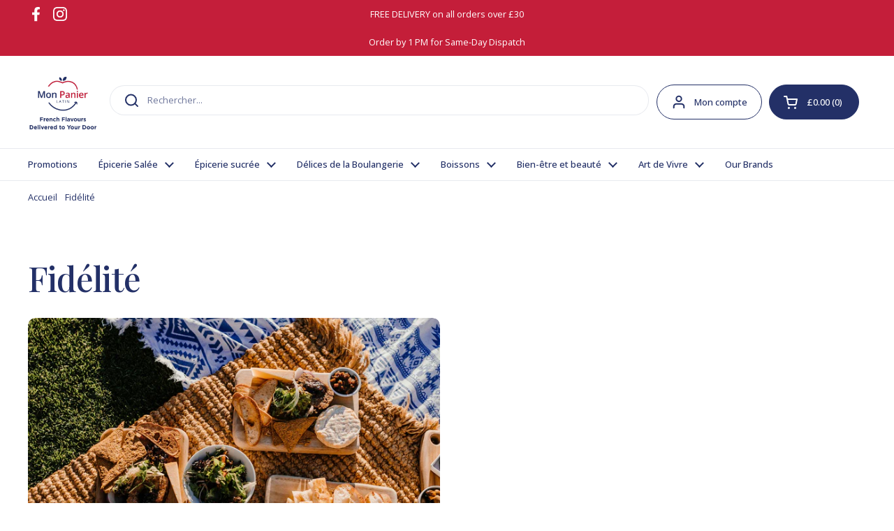

--- FILE ---
content_type: text/css
request_url: https://monpanierlatin.co.uk/cdn/shop/t/40/assets/component-blog-item.css?v=76583389123414569831715944204
body_size: -422
content:
@media screen and (max-width: 767px){.blog-item:not(:last-child){margin-bottom:1.25rem}}.blog-item__image{display:block}.blog-item__meta{color:var(--color-text-main)}.blog-item__meta span:not(:last-child):after{content:"|";margin:0 .3125rem;opacity:.5}.blog-tags{display:flex;gap:.75rem;flex-wrap:wrap}.mon-panier .featured-blog__posts{margin-top:var(--spacer-6);margin-bottom:var(--spacer-6)}.mon-panier .featured-blog__posts .blog-item__title-holder a{font-family:var(--font-stack-headings)}
/*# sourceMappingURL=/s/files/1/0489/7544/6170/t/39/assets/component-blog-item.css.map?v=1708425880 */


--- FILE ---
content_type: text/css
request_url: https://monpanierlatin.co.uk/cdn/shop/t/40/assets/section-footer.css?v=100463797598758034761715944206
body_size: -213
content:
.main-footer{margin-top:var(--spacer-6);border-top:1px solid var(--color-borders-footer);background:var(--color-background-footer);color:var(--color-text-footer)}.main-footer a{color:var(--color-text-footer);transition:all .1s linear}.no-touchevents .main-footer a:hover{color:var(--color-accent-footer)}.main-footer .social-icons svg *{fill:var(--color-text-footer);transition:all .1s linear}.no-touchevents .main-footer .social-icons a:hover svg *{fill:var(--color-accent-footer)}.main-footer .localization-form__item-text{color:var(--color-text-footer)}.main-footer .localization-form__item-symbol svg path{fill:var(--color-text-footer)}.main-footer .footer-item__menu span{display:block;margin-bottom:.3125rem}.shop-login-button{display:block;margin-top:1.125rem}.footer-bottom>div{display:flex;justify-content:space-between}@media screen and (max-width: 767px){.footer-bottom>div{flex-direction:column}.footer-bottom>div .localization-form{margin-inline-start:-.9375rem;margin-top:.625rem}}.footer-top+.footer-bottom{border-top:0}.footer-item__icons{display:flex;flex-wrap:wrap;gap:.3125rem}.footer-item__newsletter input{padding-inline-end:2.5rem}.footer-item__newsletter button[type=submit]{top:var(--gutter-small);position:absolute;width:50px;height:calc(100% - var(--gutter-small));padding-top:9px}html[dir=rtl] .footer-item__newsletter button[type=submit]{left:0}html[dir=ltr] .footer-item__newsletter button[type=submit]{right:0}.no-touchevents .footer-item__newsletter button[type=submit]:hover svg{opacity:1}.footer-item__newsletter button[type=submit] svg{width:65%;height:65%;opacity:.66;transition:all .1s linear}.footer-item__newsletter button[type=submit] svg path{stroke:var(--color-text-footer)}.mon-panier .footer-item__title{font-size:var(--text-size-xs);letter-spacing:-1px;font-family:var(--font-stack-headings)}.mon-panier .main-footer a{border:0}.mon-panier .footer-item__content p{margin-bottom:var(--spacer-1)}.mon-panier .footer-top{padding-top:var(--spacer-6);padding-bottom:0}.mon-panier .footer-bottom .rte a{font-family:var(--font-stack-body-bold)}.mon-panier .footer-bottom .wrapper{padding-top:var(--spacer-3);padding-bottom:var(--spacer-6)}
/*# sourceMappingURL=/s/files/1/0489/7544/6170/t/39/assets/section-footer.css.map?v=1708425880 */


--- FILE ---
content_type: text/css
request_url: https://monpanierlatin.co.uk/cdn/shop/t/40/assets/component-popup.css?v=84618559627504039381715944205
body_size: -119
content:
.popup{position:fixed;bottom:var(--gutter-large);width:calc(100% - (var(--gutter-large) * 2));background:var(--color-background-main);color:var(--color-text-main);border:1px solid var(--color-borders-main);transform:translateY(3.125rem);opacity:0;transition:all .3s linear 50ms;z-index:999;overflow:hidden;visibility:hidden}html[dir=rtl] .popup{left:var(--gutter-large)}html[dir=ltr] .popup{right:var(--gutter-large)}.popup.active{opacity:1;visibility:visible;transform:translateY(0)}.popup-size--small{max-width:21.25rem}.popup-size--large{max-width:33.75rem}.popup--newsletter input{padding-inline-end:3.125rem}.popup--newsletter button[type=submit]{top:var(--gutter-small);position:absolute;width:50px;height:calc(100% - var(--gutter-small));padding-top:9px}html[dir=rtl] .popup--newsletter button[type=submit]{left:0}html[dir=ltr] .popup--newsletter button[type=submit]{right:0}.no-touchevents .popup--newsletter button[type=submit]:hover svg{transform:scale(1.1)}.popup--newsletter button[type=submit] svg{width:70%;height:70%}.popup svg path{stroke:var(--color-text-main)}.popup-age-verification{position:fixed;width:100%;height:100%;background-color:#000c;opacity:0;transition:all .3s linear 50ms;overflow:hidden;visibility:hidden;top:0;z-index:1001;text-align:center;padding:var(--gutter-regular)}html[dir=rtl] .popup-age-verification{right:0}html[dir=ltr] .popup-age-verification{left:0}.popup-age-verification__content{position:absolute;width:100%;max-width:33.75rem;background:var(--color-background-main);color:var(--color-text-main);border:1px solid var(--color-borders-main);top:50%;left:50%;padding:var(--gutter-regular);transform:translate(-50%,-50%)}.popup-age-verification .button{width:auto}.popup-age-verification.active{opacity:1;visibility:visible}.popup-close{position:absolute;top:1.25rem;z-index:999;cursor:pointer;transition:all .15s linear}html[dir=rtl] .popup-close{left:1.25rem}html[dir=ltr] .popup-close{right:1.25rem}.no-touchevents .popup-close:hover{transform:scale(1.1)}.stacked-popups{position:fixed;bottom:var(--gutter-regular);display:grid;grid-template-columns:100%;gap:var(--gutter-regular);justify-items:end;z-index:999;pointer-events:none;width:calc(100% - (var(--gutter-regular) * 2))}html[dir=rtl] .stacked-popups{left:var(--gutter-regular)}html[dir=ltr] .stacked-popups{right:var(--gutter-regular)}.stacked-popups .popup{pointer-events:all;position:relative;bottom:0;right:0!important;left:0!important;width:100%}@media screen and (max-width: 474px){.stacked-popups .popup{max-width:100%}}.stacked-popups .popup-title{display:block;padding-inline-end:1.875rem}.popup-text--no-content{background-color:#0000000a}.popup-text--no-content svg{width:100%;height:100%}.cta-stacked{display:flex;flex-wrap:wrap;gap:.9375rem}
/*# sourceMappingURL=/s/files/1/0489/7544/6170/t/39/assets/component-popup.css.map?v=1708425880 */
